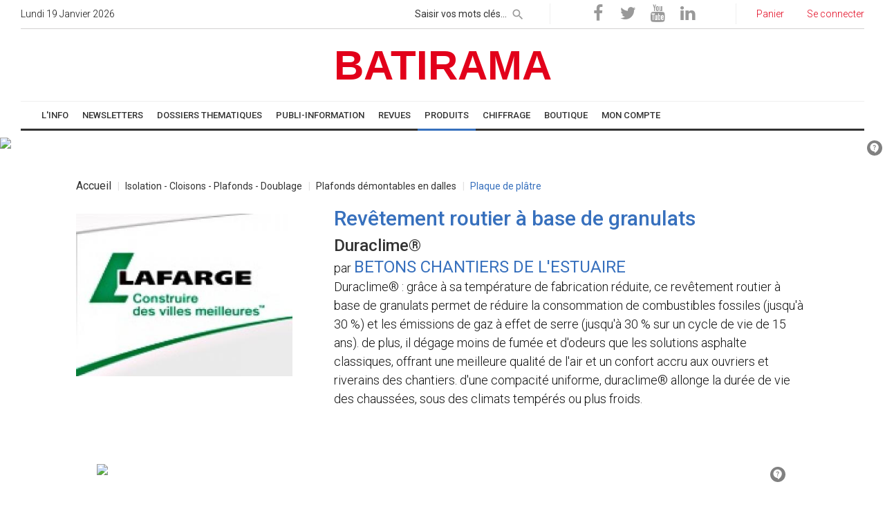

--- FILE ---
content_type: text/html; charset=UTF-8
request_url: https://www.batirama.com/produit/8856-plaque-de-platre/42370-duraclime-page-1.html
body_size: 13566
content:
<!DOCTYPE html> <html lang="fr-FR" >  <head>        <!-- Google Tag Manager -->    <script>(function(w,d,s,l,i){w[l]=w[l]||[];w[l].push({'gtm.start': new Date().getTime(),event:'gtm.js'});var f=d.getElementsByTagName(s)[0], j=d.createElement(s),dl=l!='dataLayer'?'&l='+l:'';j.async=true;j.src='https://www.googletagmanager.com/gtm.js?id='+i+dl;f.parentNode.insertBefore(j,f);})(window,document,'script','dataLayer','GTM-TR263T');</script>     <!-- End Google Tag Manager -->     <!-- Google tag (gtag.js) -->    <script async src="https://www.googletagmanager.com/gtag/js?id=G-FVX7J1F4LB"></script>    <script>    window.dataLayer = window.dataLayer || [];    function gtag(){dataLayer.push(arguments);}    gtag('js', new Date());     gtag('config', 'G-FVX7J1F4LB');    </script>      <title>Duraclime® Revêtement routier à base de granulats</title>   <meta name="format-detection" content="telephone=no">      <meta name="viewport" content="width=device-width, initial-scale=1">   <meta name="MobileOptimized" content="320"/>   <meta name="HandheldFriendly" content="True"/>      <meta http-equiv="X-UA-Compatible" content="IE=Edge">      <meta charset="utf-8">      <link rel="icon" href="https://staticb3.batirama.com/images/template/favicon.ico" type="image/x-icon">            <link rel="stylesheet" href="https://www.batirama.com/css2/style-min.css?v=3" async>         <!--[if lt IE 10]>      <div style="background: #212121; padding: 10px 0; box-shadow: 3px 3px 5px 0 rgba(0,0,0,.3); clear: both; text-align:center; position: relative; z-index:1;"><a href="http://windows.microsoft.com/en-US/internet-explorer/"><img src="images/ie8-panel/warning_bar_0000_us.jpg" border="0" height="42" width="820" alt="You are using an outdated browser. For a faster, safer browsing experience, upgrade for free today."></a></div>      <script src="js/html5shiv.min.js"></script>   <![endif]-->    <link rel="apple-touch-icon" href="https://staticb3.batirama.com/images/template/apple_favicon.png"/>        <meta name="description" content="Revêtement routier à base de granulats" />              <meta name="title" content="Duraclime® Revêtement routier à base de granulats" />   <link rel="canonical" href="https://www.batirama.com/produit/8856-plaque-de-platre/42370-duraclime-page-1.html" />         <meta http-equiv="content-language" content="fr" />         <meta property="og:locale" content="fr_FR"/>    <meta property="og:url" content="https://www.batirama.com/produit/8856-plaque-de-platre/42370-duraclime-page-1.html"/>   <meta property="og:site_name" content="Batirama.com"/>     <meta name="p:domain_verify" content="6114c9b865759ba04653e4217ae8dd54"/>     <meta name="geo.region" content="FR-34" />   <meta name="geo.placename" content="Saint-Thib&eacute;ry" />   <meta name="geo.position" content="43.389874;3.404419" />   <meta name="ICBM" content="43.389874, 3.404419" />   <meta http-equiv="Content-Type" content="text/html;charset=utf-8" />      <meta name="verify-v1" content="oVPSCxtK/O9BukweGh7K9OphYGhhclRyZbph6+Izfpc=" />                             <script src="https://www.batirama.com/js/fonctions.js?v=5" type="text/javascript" async defer></script>           <link href="https://www.batirama.com/images/produitrama/betons-chantiers-de-l-estuaire/42370-duraclime.jpg" rel="image_src"  />    <meta property="og:image" content="https://www.batirama.com/images/produitrama/betons-chantiers-de-l-estuaire/42370-duraclime.jpg" >    <meta property="og:image:width" content="1200" >    <meta property="og:image:height" content="920" >       <meta name="Googlebot-News" content="NOINDEX, FOLLOW, max-image-preview:large, max-snippet:-1, max-video-preview:-1" />        <script type="text/javascript" src="https://apis.google.com/js/platform.js?publisherid=115873570387242765981" async defer>  </script>         <script>      (function(i,s,o,g,r,a,m){i['GoogleAnalyticsObject']=r;i[r]=i[r]||function(){      (i[r].q=i[r].q||[]).push(arguments)},i[r].l=1*new Date();a=s.createElement(o),      m=s.getElementsByTagName(o)[0];a.async=1;a.src=g;m.parentNode.insertBefore(a,m)      })(window,document,'script','//www.google-analytics.com/analytics.js','ga');          ga('create', 'UA-6515609-2', 'auto');           ga('set', 'dimension1', 'produitrama');      ga('set', 'dimension2', 'afficherproduit');           ga('send', 'pageview');    </script>       <script src="https://www.batirama.com/js/batianalytics.js"></script>                 <script type="application/javascript" src="//ced.sascdn.com/tag/2975/smart.js" async></script>         <!--          <script type="text/javascript" src="//cmp.smartadserver.mgr.consensu.org/cmp.js" async="true"></script>         <script type="text/javascript" src="//cmp.smartadserver.mgr.consensu.org/stub.js"></script>                  <script type="application/javascript">         window.cmpLang = {             "en": {                 "footerTitle": "Your privacy is important to us",                 "footerLogoUrl": "",                 "footerDescription": "We and our partners use cookies to personalize your content and create more valuable experiences for you. We may collect non-sensitive information about your usage. You can consent to the use of this technology or manage your settings to fully control what information is being collected and processed. For more information on our data policies, please visit our Privacy Statement.",                 "footerManageBtnText": "Manage my choices",                 "footerAcceptAllBtnText": "Accept",                 "modalTitle": "Your privacy is important to us",                 "modalDescription": "We and our partners use cookies to personalize your content and create more valuable experiences for you. We may collect non-sensitive information about your usage. You can consent to the use of this technology or manage your settings to fully control what information is being collected and processed. For more information on our data policies, please visit our Privacy Statement.",                 "modalPurposeTitle": "You authorize",                 "modalVendorTitle": "For the following partners",                 "modalSaveBtnText": "Save",                 "modalAcceptAllBtnText": "Accept all",                 "modalRejectAllBtnText": "Reject all"             },             "fr": {                 "footerTitle": "Votre vie privée est importante pour nous",                 "footerLogoUrl": "",                 "footerDescription": "Nous et nos partenaires utilisons des cookies pour personnaliser votre contenu et créer des expériences plus précieuses pour vous. Nous pouvons collecter des informations non sensibles sur votre utilisation. Vous pouvez consentir à l'utilisation de cette technologie ou gérer vos paramètres pour contrôler entièrement les informations collectées et traitées. Pour plus d'informations sur nos politiques de données, s'il vous plaît visitez notre Déclaration de confidentialité.",                 "footerManageBtnText": "Gérer mes choix",                 "footerAcceptAllBtnText": "Accepter",                 "modalTitle": "Votre vie privée est importante pour nous",                 "modalDescription": "Nous et nos partenaires utilisons des cookies pour personnaliser votre contenu et créer des expériences plus précieuses pour vous. Nous pouvons collecter des informations non sensibles sur votre utilisation. Vous pouvez consentir à l'utilisation de cette technologie ou gérer vos paramètres pour contrôler entièrement les informations collectées et traitées. Pour plus d'informations sur nos politiques de données, s'il vous plaît visitez notre Déclaration de confidentialité.",                 "modalPurposeTitle": "Vous autorisez",                 "modalVendorTitle": "Pour les partenaires suivants",                 "modalSaveBtnText": "Sauvegarder",                 "modalAcceptAllBtnText": "Tout accepter",                 "modalRejectAllBtnText": "Tout rejeter"             }         }          </script>                 RGPD -->                     <script type="application/javascript">    var sas = sas || {};    sas.cmd = sas.cmd || [];    sas.cmd.push(function() {     sas.setup({ networkid: 2975, domain: "https://www14.smartadserver.com", async: true });    });    sas.cmd.push(function() {     sas.call("onecall", {      siteId: 205758,      pageId: 893017,      formats: [        { id: 62357 }       ,{ id: 63209 }       ,{ id: 62212 }       ,{ id: 62534 }       ,{ id: 63211 }       ,{ id: 63212 }       ,{ id: 62358 }       ,{ id: 63210 }       ,{ id: 64693 }       ,{ id: 62356 }      ],      target: ''     });    });    /*       var sas = sas || {};        sas.cmd = sas.cmd || [];        sas.cmd.push(function() {            sas.setup({ networkid: 2975, domain: "//www14.smartadserver.com", async: true });        });        sas.cmd.push(function() {            sas.call("onecall", {                siteId: 205758,                pageId: 893017,                formatId: '62357,63209,62534,63211,63212,63210,64693,64281',                target: ''            });        }); */   </script>       <link rel="manifest" href="/manifest.json" />    <script type="application/javascript">     if ("serviceWorker" in navigator) {       if (navigator.serviceWorker.controller) {         console.log("[Builder] active service worker found, no need to register");       } else {         navigator.serviceWorker           .register("/builder-sw.js", {             scope: "/"           })           .then(function (reg) {             console.log("[Builder] Service worker has been registered for scope: " + reg.scope);           });       }     }    </script>         <!-- Mechand center -->   <meta name="google-site-verification" content="7J0qOksVLIXNPeYCMdZ-2qeGq5joUg0JV4ycEDNIrKA" />    </head>    <body>   <!-- Google Tag Manager (noscript) -->   <noscript><iframe src="https://www.googletagmanager.com/ns.html?id=GTM-TR263T" height="0" width="0" style="display:none;visibility:hidden"></iframe></noscript>  <!-- End Google Tag Manager (noscript) -->   <script>  window.beOpAsyncInit = function() {   BeOpSDK.init({   account: "6324a09777025e0f9d303bdb"   });   BeOpSDK.watch();  };  </script>  <script async src="https://widget.beop.io/sdk.js"></script>       <div id="speech-assistant" style="display:none;position:fixed;float:left;border-top:1px solid rgb(205, 206, 209);background-color:white;width:100%;bottom:0px;left:0px;z-index:2000;font-size:10px;font-weight:bold;font-family:arial,verdana,helvetica,sans-serif;">     <table style="width:100%;">      <tr>       <td style="width:10%;text-align:left;">        <form action="/tools/speechtotext/type/analyze" method="get">            <span>Commande vocale : </span><input id="input-speech" style="width:12px;" x-webkit-speech="x-webkit-speech" onwebkitspeechchange="this.form.submit();" type="text" size="0" name="texte" value="" />        </form>       </td>       <td style="width:25%;text-align:left;">        Dernière recherche :       </td>       <td style="width:65%;text-align:left;">        Dernièr résultat :       </td>      </tr>     </table>    </div>    <script type="text/javascript">     if(document.getElementById("input-speech").webkitSpeech != undefined)     {      document.getElementById('speech-assistant').style.display="block";     }    </script>            <!-- Page-->     <div class="page text-left">       <!-- Page Header-->       <header class="page-head">         <!-- RD Navbar-->         <div class="rd-navbar-wrap">           <nav data-lg-device-layout="rd-navbar-static" data-md-device-layout="rd-navbar-fullwidth" data-layout="rd-navbar-fixed" data-sm-layout="rd-navbar-fullwidth" data-lg-layout="rd-navbar-static" class="rd-navbar rd-navbar-default" data-stick-up-offset="156" data-md-layout="rd-navbar-fullwidth">             <div class="rd-navbar-inner">               <!-- RD Navbar Top part-->               <div class="rd-navbar-top-part text-sm-left small">                 <!-- RD Calendar--><span class="date veil reveal-sm-block rd-calendar"><span class="rdc-today_day"></span> <span class="rdc-today_date"></span> <span class="rdc-today_month"></span> <span class="rdc-today_fullyear"></span></span>                                 <div class="rd-navbar-top-part-right">                   <!-- RD Navbar Search-->                   <div data-rd-navbar-toggle=".rd-navbar-search-wrap" class="rd-navbar-search-toggle"></div>                   <div class="rd-navbar-search-wrap">                     <div class="rd-navbar-search">                       <form action="/moteur/moteur" method="GET" class="rd-navbar-search-form">                         <label class="rd-navbar-search-form-input" style="margin:0px;">                           <input style="height:30px;padding:2px 30px 2px 0px;" type="text" name="requete" placeholder="Saisir vos mots clés..." autocomplete="off">                         </label>                         <button type="submit" class="rd-navbar-search-form-submit" name="rechercher" id="rechercher" style="top:-3px;height:30px;" aria-label="rechercher"></button>       <input type="hidden" name="order" value="date" />                       </form><span class="rd-navbar-live-search-results"></span>                     </div>                   </div>                   <div class="divider-vertical divider-xs"></div>      <div>      <ul class="list-inline-0">        <li><a onclick="captureReseauxSociauxLink('https://www.facebook.com/batirama'); return false;" title="Batirama sur Facebook" rel="noopener noreferrer" target="_blank" href="https://www.facebook.com/batirama" class="icon icon-circle fa-facebook icon-default"></a></li>                             <li><a onclick="captureReseauxSociauxLink('https://twitter.com/batirama'); return false;" title="Batirama sur Twitter" rel="noopener noreferrer" target="_blank" href="https://twitter.com/batirama" class="icon icon-circle fa-twitter icon-default"></a></li>                             <li><a onclick="captureReseauxSociauxLink('https://www.youtube.com/user/BatiramaTV'); return false;" title="Batirama sur Youtube" rel="noopener noreferrer" target="_blank" href="https://www.youtube.com/user/BatiramaTV" class="icon icon-circle fa-youtube icon-default"></a></li>                             <li><a onclick="captureReseauxSociauxLink('https://www.linkedin.com/in/batirama-567020143'); return false;" title="Batirama sur Linkedin" rel="noopener noreferrer" target="_blank" href="https://www.linkedin.com/in/batirama-567020143" class="icon icon-circle fa-linkedin icon-default"></a></li>       </ul>     </div>     <div class="divider-vertical divider-xs"></div>                   <div class="element-groups-xl-custom user-forms">       <a title="Voir mon panier" href="/boutique/voir-mon-panier.html"><span class="icon icon-sm fa-shopping-cart text-white veil-sm"></span><span class="veil reveal-sm-inline-block">Panier</span></a>            <a title="Seconnecter" href="/identification/se-connecter.html"><span class="icon icon-sm fa-unlock-alt text-white veil-sm"></span><span class="veil reveal-sm-inline-block">Se connecter</span></a>                                 </div>                 </div>               </div>                <!-- RD Navbar Panel-->               <div class="rd-navbar-panel">                 <!-- RD Navbar Toggle -->                 <button data-rd-navbar-toggle=".rd-navbar-nav-wrap" aria-label="toggle" class="rd-navbar-toggle"><span></span></button>                       <!-- RD Navbar Brand-->                 <div class="rd-navbar-brand ">                  <div class="cell-lg-12">                   <div class="range">                           <div class="cell-lg-12 cell-md-12 text-center" style="margin-left: auto;margin-right: auto;">         <a class="brand-name article-link" href="/" style="font-size:60px;margin-left: auto; margin-right: auto;">          <span style="width:100%">BATIRAMA</span>                   </a>         </div>       </div>      </div>     </div>      </div>                     <!-- RD Navbar Wrap-->               <div class="rd-navbar-nav-wrap">                 <div class="rd-navbar-social-list">            </div>     <!-- RD Navbar Nav-->        <ul class="rd-navbar-nav">             <li class="btn-menu-info"><a itemprop="url" target="_self" href="/"><span itemprop="name">   L'INFO   </span></a>                           <ul class="rd-navbar-dropdown">                    <li class="btn-menu-info"><a itemprop="url" target="_self" href="/"><span itemprop="name">Accueil</span></a></li>                     <li class="btn-menu-info"><a itemprop="url" target="_self" href="/rubrique-article/l-info/2-actualites-page-1.html"><span itemprop="name">Actualités</span></a></li>                     <li class="btn-menu-info"><a itemprop="url" target="_self" href="/liste-dossier-d-article/accueil-page-1.html"><span itemprop="name">Dossiers</span></a></li>                     <li class="btn-menu-info"><a itemprop="url" target="_self" href="/rubrique-article/l-info/3-normes-page-1.html"><span itemprop="name">DTU / Réglementation</span></a></li>                     <li class="btn-menu-info"><a itemprop="url" target="_self" href="/rubrique-article/l-info/4-technique-page-1.html"><span itemprop="name">Technique</span></a></li>                     <li class="btn-menu-info"><a itemprop="url" target="_self" href="/rubrique-article/l-info/5-materiels-et-materiaux-page-1.html"><span itemprop="name">Matériels</span></a></li>                     <li class="btn-menu-info"><a itemprop="url" target="_self" href="/rubrique-article/l-info/6-gestion-indicateurs-page-1.html"><span itemprop="name">Gestion</span></a></li>                     <li class="btn-menu-info"><a itemprop="url" target="_self" href="/rubrique-article/l-info/7-portraits-temoignages-page-1.html"><span itemprop="name">Portraits</span></a></li>                     <li class="btn-menu-info"><a itemprop="url" target="_self" href="/indices-index-batiment/accueil.html"><span itemprop="name">Indices / Index</span></a></li>                     <li class="btn-menu-info"><a itemprop="url" target="_self" href="/rubrique-article/l-info/203-formulaires-page-1.html"><span itemprop="name">Formulaires</span></a></li>                     <li class="btn-menu-info"><a itemprop="url" target="_self" href="/article/16402-jeux-concours-artidevis.html"><span itemprop="name">Jeux concours</span></a></li>                    </ul>                            </li>               <li class="btn-menu-info"><a itemprop="url" target="_self" href="/newsletter/liste-des-newsletter.html"><span itemprop="name">NEWSLETTERS</span></a>                           <ul class="rd-navbar-dropdown">                    <li class="btn-menu-info"><a itemprop="url" target="_self" href="/newsletter/liste-des-newsletter.html"><span itemprop="name">Actualité</span></a></li>                     <li class="btn-menu-info"><a itemprop="url" target="_self" href="/emailing/affichernewsletterproduitpublic"><span itemprop="name">Thématique</span></a></li>                    </ul>                            </li>               <li class="btn-menu-info"><a itemprop="url" target="_self" href="/dossier-d-article/283-dossiers-thematiques-page-1.html"><span itemprop="name">DOSSIERS THEMATIQUES</span></a>                                    </li>               <li class="btn-menu-info"><a itemprop="url" target="_self" href="/rubrique-article/192-publi-information-page-1.html"><span itemprop="name">PUBLI-INFORMATION</span></a>                                    </li>               <li class="btn-menu-contact"><a itemprop="url" target="_self" href="/rubrique-article/l-info/338-revues-page-1.html"><span itemprop="name">REVUES</span></a>                                    </li>               <li class="active btn-menu-produit"><a itemprop="url" target="_self" href="/rubrique-produit/0-principale-page-1.html"><span itemprop="name">PRODUITS</span></a>                           <ul class="rd-navbar-dropdown">                    <li class="btn-menu-produit"><a itemprop="url" target="_self" href="/produitrama/afficherindexfabricant"><span itemprop="name">Recherche Fabricant</span></a></li>                     <li class="btn-menu-produit"><a itemprop="url" target="_self" href="/rubrique-produit/0-principale-page-1.html"><span itemprop="name">Recherche par rubrique</span></a></li>                    </ul>                            </li>               <li class="btn-menu-chiffrage"><a itemprop="url" target="_blank" href="/api/frameartiprix/client/bordereau-artiprix-online/menuoptions/rubriques"><span itemprop="name">CHIFFRAGE</span></a>                                    </li>               <li class="btn-menu-boutique"><a itemprop="url" target="_self" href="/boutique/accueil.html"><span itemprop="name">BOUTIQUE</span></a>                           <ul class="rd-navbar-dropdown">                    <li class="btn-menu-boutique"><a itemprop="url" target="_self" href="/boutique/accueil.html"><span itemprop="name">Accueil</span></a></li>                     <li class="btn-menu-boutique"><a itemprop="url" target="_self" href="/artiprix/bordereauxv2"><span itemprop="name">Bordereaux de prix ARTIPRIX</span></a></li>                     <li class="btn-menu-boutique"><a itemprop="url" target="_self" href="/boutique-rubrique/19-librairie-page-1.html"><span itemprop="name">Librairie</span></a></li>                     <li class="btn-menu-boutique"><a itemprop="url" target="_self" href="/banniere/rediriger-banniere-2393-banniere-zoombat-300x300.html"><span itemprop="name">Logiciel Devis Factures en ligne ZOOMBAT</span></a></li>                     <li class="btn-menu-boutique"><a itemprop="url" target="_self" href="/banniere/rediriger-banniere-2394-banniere-zoombat-projet-300x300.html"><span itemprop="name">Outil de chiffrage rapide ZOOMBAT Projets</span></a></li>                     <li class="btn-menu-boutique"><a itemprop="url" target="_self" href="/artidevis.html"><span itemprop="name">Logiciel Devis Factures ARTIDEVIS</span></a></li>                    </ul>                            </li>               <li class="btn-menu-compte"><a itemprop="url" target="_self" href="/moncompte/moncompte"><span itemprop="name">MON COMPTE</span></a>                           <ul class="rd-navbar-dropdown">                    <li class="btn-menu-compte"><a itemprop="url" target="_self" href="/utilisateur/inscriptionartisan"><span itemprop="name">Compte artisan</span></a></li>                     <li class="btn-menu-compte"><a itemprop="url" target="_self" href="/utilisateur/inscriptionindustriel"><span itemprop="name">Compte industriel</span></a></li>                     <li class="btn-menu-compte"><a itemprop="url" target="_self" href="/utilisateur/inscriptionprescripteur"><span itemprop="name">Compte prescripteur / autres</span></a></li>                     <li class="btn-menu-compte"><a itemprop="url" target="_self" href="/utilisateur/demandeannonceur"><span itemprop="name">Devenez annonceur</span></a></li>                     <li class="btn-menu-compte"><a itemprop="url" target="_self" href="/newsletter/abonnement.html"><span itemprop="name">Inscription Newsletter</span></a></li>                     <li class="btn-menu-compte"><a itemprop="url" target="_self" href="/identification/se-connecter.html"><span itemprop="name">Se connecter</span></a></li>                    </ul>                            </li>           </ul>                 </div>             </div>           </nav>         </div>       </header>    <div class="cell-lg-12 cell-md-12" style="padding:10px 0px 0px 0px;">    <div  onclick="ga('send','event','banniere-clic','PLS-SMART-HOMEPAGE-1000x90-ATF-62357','733 -> PLS-SMART-HOMEPAGE-1000x90-ATF-62357');"><div id="sas_62357"></div><script type="application/javascript">sas.cmd.push(function(){sas.render("62357");});</script></div>        <script type="text/javascript">     ga('send','event','banniere-affichage','PLS-SMART-HOMEPAGE-1000x90-ATF-62357','733 -> PLS-SMART-HOMEPAGE-1000x90-ATF-62357');      </script>           </div>            <div itemscope itemtype="http://schema.org/Product">  <style type="text/css">    .blink_me     {   -webkit-animation-name: blinker;      -webkit-animation-duration: 1s;      -webkit-animation-timing-function: linear;      -webkit-animation-iteration-count: infinite;            -moz-animation-name: blinker;      -moz-animation-duration: 1s;      -moz-animation-timing-function: linear;      -moz-animation-iteration-count: infinite;            animation-name: blinker;      animation-duration: 1s;      animation-timing-function: linear;      animation-iteration-count: infinite;         }         </style>  <div class="range text-left text-left range-lg-reverse" style="background-color:#ffffff;padding:20px 80px">   <div class="cell-lg-12">    <div class="shell" >      <div>     <div class="reveal-sm-flex range-xs-middle">      <ol class="breadcrumb breadcrumb_product">          <li>        <a style="font-size: 16px" href="/rubrique-produit/0-principale-page-1.html">Accueil</a>       </li>           <li>        <a  href="/rubrique-produit/8838-isolation-cloisons-plafonds-doublage-page-1.html">Isolation - Cloisons - Plafonds - Doublage</a>       </li>           <li>        <a  href="/rubrique-produit/8855-plafonds-demontables-en-dalles-page-1.html">Plafonds démontables en dalles</a>       </li>           <li>        <a class="active" href="/rubrique-produit/8856-plaque-de-platre-page-1.html">Plaque de plâtre</a>       </li>          </ol>     </div>    </div>           <div >                <div>       <!-- Post-->       <div class="offset-top-12 range range-sm-center range-lg-left post post-variant-3">               <div class="cell-sm-10 cell-md-4">         <div class="post-inner text-center">          <img style="margin-top:12px;" itemprop="image" src="https://staticb3.batirama.com/scaled/400/300/1/2013/11/21/133134/images/produitrama/betons-chantiers-de-l-estuaire/42370-duraclime.jpg" width="400" height="300" alt="Duraclime®" class="img-responsive post-image reveal-inline-block">                  </div>        </div>        <div class="cell-sm-10 cell-md-8 offset-top-36 offset-md-top-0">         <div class="h1 text-gray-base" >         <h1 class="product-color" itemprop="model">Revêtement routier à base de granulats</h1>          <span style="font-size:24px;" >Duraclime®</span>          <meta itemprop="url" content="/produit/8856-plaque-de-platre/42370-duraclime-page-1.html">         </div>         <div class="product-link">          par <a class="h2" href="/produit/1764-betons-chantiers-de-l-estuaire.html">BETONS CHANTIERS DE L'ESTUAIRE</a>         </div>               <p itemprop="description">Duraclime® : grâce à sa température de fabrication réduite, ce revêtement routier à base de granulats permet de réduire la consommation de combustibles fossiles (jusqu'à 30 %) et les émissions de gaz à effet de serre (jusqu'à 30 % sur un cycle de vie de 15 ans).  de plus, il dégage moins de fumée et d'odeurs que les solutions asphalte classiques, offrant une meilleure qualité de l'air et un confort accru aux ouvriers et riverains des chantiers. d'une compacité uniforme, duraclime® allonge la durée de vie des chaussées, sous des climats tempérés ou plus froids.</p>        </div>              </div>      </div>     </div>           </div>   </div>  </div>       <div class="bg-gray-light  cell-lg-12 text-center" >   <div  onclick="ga('send','event','banniere-clic','PLS-SMART-HOMEPAGE-728x90-MTF-63210','732 -> PLS-SMART-HOMEPAGE-728x90-MTF-63210');"><div id="sas_63210"></div><script type="application/javascript">sas.cmd.push(function() {sas.render("63210");});</script></div>        <script type="text/javascript">     ga('send','event','banniere-affichage','PLS-SMART-HOMEPAGE-728x90-MTF-63210','732 -> PLS-SMART-HOMEPAGE-728x90-MTF-63210');      </script>      </div>                <br />      <div class="bg-gray-light  cell-lg-12 text-center" >   <div  onclick="ga('send','event','banniere-clic','PLS-SMART-HOMEPAGE-728x90-MTF-63210_2','738 -> PLS-SMART-HOMEPAGE-728x90-MTF-63210_2');"><div id="sas_63210_2"></div><script type="application/javascript">sas.cmd.push(function() {sas.render("63210_2");});</script></div>        <script type="text/javascript">     ga('send','event','banniere-affichage','PLS-SMART-HOMEPAGE-728x90-MTF-63210_2','738 -> PLS-SMART-HOMEPAGE-728x90-MTF-63210_2');      </script>      </div>         <div id="produits" class="range text-left text-left range-lg-reverse text-left" style="background-color:#ffffff;padding:20px 80px;">    <div class="cell-lg-12">    <div class="shell">     <div class="heading-divider" id="fabricant">     <h2 class="heading-italic text-light">BETONS CHANTIERS DE L'ESTUAIRE : 4 produit(s)</h2>    </div>              <div class="range">         <script type="text/javascript">    ba('2','2','42193');    </script>          <div class="cell-lg-3 cell-md-3 product-cadre">        <div class="post post-variant-2">         <div class="unit unit-xl-horizontal unit-lg-vertical unit-md-vertical unit-sm-horizontal text-sm-left">          <div class="unit-left text-center">           <a target="_self" onclick="" href="/produit/8929-ciment/42193-hydromedia-page-1.html"><img class="product-image" style="margin-bottom:5px;" alt ="Hydromedia™" src="https://staticb3.batirama.com/scaled/180/130/1/2015/04/26/234228/images/produitrama/betons-chantiers-de-l-estuaire/42193.jpg" width="180" height="130" /></a>          </div>          <div class="unit-body product-link  text-center" style="height:113px;overflow:hidden;">           <a  target="_self" onclick="" href="/produit/8929-ciment/42193-hydromedia-page-1.html" ><h3 style="font-size: 18px;">Hydromedia™</h3></a>                     <div class="neutre-link  text-center">           <a target="_self" onclick="" href="/produit/8929-ciment/42193-hydromedia-page-1.html"><b>Hydromedia™, le nouveau béton drainant lafarge</b></a><br />                     </div>          </div>         </div>        </div>        <div class="text-center">                 </div>       </div>             <script type="text/javascript">    ba('2','2','42368');    </script>          <div class="cell-lg-3 cell-md-3 product-cadre">        <div class="post post-variant-2">         <div class="unit unit-xl-horizontal unit-lg-vertical unit-md-vertical unit-sm-horizontal text-sm-left">          <div class="unit-left text-center">           <a target="_self" onclick="" href="/produit/9037-produits-de-ragreage/42368-duracycle-page-1.html"><img class="product-image" style="margin-bottom:5px;" alt ="Duracycle®" src="https://staticb3.batirama.com/scaled/180/130/1/2013/11/21/133331/images/produitrama/betons-chantiers-de-l-estuaire/42368-duracycle.jpg" width="180" height="130" /></a>          </div>          <div class="unit-body product-link  text-center" style="height:113px;overflow:hidden;">           <a  target="_self" onclick="" href="/produit/9037-produits-de-ragreage/42368-duracycle-page-1.html" ><h3 style="font-size: 18px;">Duracycle®</h3></a>                     <div class="neutre-link  text-center">           <a target="_self" onclick="" href="/produit/9037-produits-de-ragreage/42368-duracycle-page-1.html"><b>Revêtements routiers</b></a><br />                     </div>          </div>         </div>        </div>        <div class="text-center">                 </div>       </div>             <script type="text/javascript">    ba('2','2','42370');    </script>          <div class="cell-lg-3 cell-md-3 product-cadre">        <div class="post post-variant-2">         <div class="unit unit-xl-horizontal unit-lg-vertical unit-md-vertical unit-sm-horizontal text-sm-left">          <div class="unit-left text-center">           <a target="_self" onclick="" href="/produit/8856-plaque-de-platre/42370-duraclime-page-1.html"><img class="product-image" style="margin-bottom:5px;" alt ="Duraclime®" src="https://staticb3.batirama.com/scaled/180/130/1/2013/11/21/133134/images/produitrama/betons-chantiers-de-l-estuaire/42370-duraclime.jpg" width="180" height="130" /></a>          </div>          <div class="unit-body product-link  text-center" style="height:113px;overflow:hidden;">           <a  target="_self" onclick="" href="/produit/8856-plaque-de-platre/42370-duraclime-page-1.html" ><h3 style="font-size: 18px;">Duraclime®</h3></a>                     <div class="neutre-link  text-center">           <a target="_self" onclick="" href="/produit/8856-plaque-de-platre/42370-duraclime-page-1.html"><b>Revêtement routier à base de granulats</b></a><br />                     </div>          </div>         </div>        </div>        <div class="text-center">                 </div>       </div>             <script type="text/javascript">    ba('2','2','42372');    </script>          <div class="cell-lg-3 cell-md-3 product-cadre">        <div class="post post-variant-2">         <div class="unit unit-xl-horizontal unit-lg-vertical unit-md-vertical unit-sm-horizontal text-sm-left">          <div class="unit-left text-center">           <a target="_self" onclick="" href="/produit/4464-en-plaques-de-platre/42372-ciment-page-1.html"><img class="product-image" style="margin-bottom:5px;" alt ="Ciment" src="https://staticb3.batirama.com/scaled/180/130/1/2015/04/26/225203/images/produitrama/betons-chantiers-de-l-estuaire/42372.jpg" width="180" height="130" /></a>          </div>          <div class="unit-body product-link  text-center" style="height:113px;overflow:hidden;">           <a  target="_self" onclick="" href="/produit/4464-en-plaques-de-platre/42372-ciment-page-1.html" ><h3 style="font-size: 18px;">Ciment</h3></a>                     <div class="neutre-link  text-center">           <a target="_self" onclick="" href="/produit/4464-en-plaques-de-platre/42372-ciment-page-1.html"><b>Ciments à empreinte</b></a><br />                     </div>          </div>         </div>        </div>        <div class="text-center">                 </div>       </div>          </div>      <div class="cell-lg-12 offset-top-12">       <hr style="border: 0.5px #999 solid;"/>      </div>         </div>    </div>    </div>       <script type="text/javascript">    ba('1','2','42370');    </script>    </div>    </div>         </div>    </div>   </section>       <footer class="page-footer">    <div class="shell offset-top-60">     <hr class="divider divider-lg offset-5">     <div style="width:100%;text-align:center;">     <div  onclick="ga('send','event','banniere-clic','PLS-SMART-HOMEPAGE-1000x90-MTF-63209','734 -> PLS-SMART-HOMEPAGE-1000x90-MTF-63209');"><div id="sas_63209"></div><script type="application/javascript">sas.cmd.push(function() {sas.render("63209");});</script></div>        <script type="text/javascript">     ga('send','event','banniere-affichage','PLS-SMART-HOMEPAGE-1000x90-MTF-63209','734 -> PLS-SMART-HOMEPAGE-1000x90-MTF-63209');      </script>          </div>     <hr class="divider divider-lg offset-5">     <div class="text-left offset-top-45 offset-lg-top-0">      <b>NOS TOPS : </b><a href="/article/1964-la-liste-des-dtu-documents-techniques-unifies-a-jour.html">liste des DTU à jour</a> |        <a href="/indices-index-batiment/accueil.html">Indices / Index</a> |        <a href="/chiffrage/accueil.html">Bordereaux ARTIPRIX Online</a> |        <a href="/artiprix/bordereaux.html">Bordereaux ARTIPRIX Papier</a> |        <a href="/artidevis.html">Logiciel Devis / Facture ARTIDEVIS</a>       <br /><b>DOSSIERS : </b><a href="/dossier-d-article/33-efficacite-energetique-page-1.html">Efficacité énergétique</a> | <a href="/dossier-d-article/167-catastrophes-naturelles-page-1.html">Catastrophes naturelles</a> | <a href="/dossier-d-article/59-electricite-page-1.html">Electricité</a> | <a href="/dossier-d-article/190-ventilation-page-1.html">Ventilation</a> | <a href="/dossier-d-article/188-penibilite-page-1.html">Pénibilité</a> | <a href="/dossier-d-article/147-travaux-publics-page-1.html">Travaux publics</a> | <a href="/dossier-d-article/61-equipements-sanitaires-page-1.html">Equipements sanitaires</a> | <a href="/dossier-d-article/372-polystyrene-page-1.html">Polystyrène</a> | <a href="/dossier-d-article/52-reglementation-page-1.html">Règlementation</a> | <a href="/dossier-d-article/177-bois-energie-page-1.html">Bois énergie</a> | <a href="/dossier-d-article/26-materiaux-biosources-page-1.html">Matériaux biosourcés</a> | <a href="/dossier-d-article/15-bureaux-commerces-page-1.html">Bureaux-Commerces</a> | <a href="/dossier-d-article/258-etancheite-page-1.html">Etanchéité </a> | <a href="/dossier-d-article/112-photovoltaique-page-1.html">Photovoltaïque</a> | <a href="/dossier-d-article/30-batiment-et-sante-page-1.html">Bâtiment et santé</a> | <a href="/dossier-d-article/151-maison-individuelle-page-1.html">Maison individuelle</a> | <a href="/dossier-d-article/12-materiaux-architecture-page-1.html">Matériaux/Architecture</a> | <a href="/dossier-d-article/247-construction-bas-carbone-page-1.html">Construction bas carbone</a> | <a href="/dossier-d-article/193-outils-numeriques-page-1.html">Outils numériques</a> | <a href="/dossier-d-article/180-certificat-d-economie-d-energie-page-1.html">Certificat d'économie d'énergie</a> | <a href="/dossier-d-article/75-patrimoine-page-1.html">Patrimoine</a> | <a href="/dossier-d-article/86-conges-payes-page-1.html">Congés payés</a> | <a href="/dossier-d-article/199-normes-page-1.html">Normes</a> | <a href="/dossier-d-article/365-tout-sur-le-forum-bois-construction-page-1.html">Tout sur le Forum Bois Construction</a> | <a href="/dossier-d-article/20-beton-page-1.html">Béton</a> | <a href="/dossier-d-article/31-conjoncture-btp-page-1.html">Conjoncture BTP</a> | <a href="/dossier-d-article/83-salons-manifestations-page-1.html">Salons, manifestations</a> | <a href="/dossier-d-article/32-energies-renouvelables-page-1.html">Energies renouvelables</a> | <a href="/article/afficherfullindex">dossiers thématiques</a><br /><b>BOUTIQUE : </b><a href="/boutique-rubrique/19-librairie-page-1.html">Librairie</a> | <a href="/boutique-rubrique/43-solutions-de-chiffrage-page-1.html">Solutions de chiffrage</a> | <br /><b>MON COMPTE : </b><a href="/utilisateur/inscriptionartisan">Compte artisan</a> | <a href="/utilisateur/inscriptionindustriel">Compte industriel</a> | <a href="/utilisateur/inscriptionprescripteur">Compte prescripteur / autres</a> | <a href="/utilisateur/demandeannonceur">Devenez annonceur</a> | <a href="/newsletter/abonnement.html">Inscription Newsletter</a> | <a href="/identification/se-connecter.html">Se connecter</a> | <br /><b>CONTACTS : </b>       <a href="/rubrique-page/pages/120-contacts.html">Contacts</a>    </div>     <hr class="divider divider-lg offset-5">     <div class="range text-left offset-top-36">      <div class="cell-md-3 cell-md-push-1 text-center text-md-right">       <ul class="list-inline-0">        <li><a onclick="captureReseauxSociauxLink('https://www.facebook.com/batirama'); return false;" title="Batirama sur Facebook" target="_blank" href="https://www.facebook.com/batirama" class="icon icon-circle fa-facebook icon-default"></a></li>                             <li><a onclick="captureReseauxSociauxLink('https://twitter.com/batirama'); return false;" title="Batirama sur Twitter" target="_blank" href="https://twitter.com/batirama" class="icon icon-circle fa-twitter icon-default"></a></li>                             <li><a onclick="captureReseauxSociauxLink('https://www.youtube.com/user/BatiramaTV'); return false;" title="Batirama sur Youtube" target="_blank" href="https://www.youtube.com/user/BatiramaTV" class="icon icon-circle fa-youtube icon-default"></a></li>                             <li><a onclick="captureReseauxSociauxLink('https://www.linkedin.com/in/batirama-567020143'); return false;" title="Batirama sur Linkedin" target="_blank" href="https://www.linkedin.com/in/batirama-567020143" class="icon icon-circle fa-linkedin icon-default"></a></li>       </ul>       <div style="position:relative; width:234px; height:60px; margin:auto;">         <a rel="noopener noreferrer nofollow" target="_blank" href="https://get.teamviewer.com/gt9tpg7" style="text-decoration:none;">           <img src="https://staticb3.batirama.com/images/template/teamviewer.png" alt="TeamViewer pour votre  Télé-assistance !" title="TeamViewer pour votre  Télé-assistance !" border="0" width="234" height="60" />           <span style="position:absolute; top:23px; left:60px; display:block; cursor:pointer; color:White; font-family:Arial; font-size:12px; line-height:1.2em; font-weight:bold; text-align:center; width:169px;">             TeamViewer pour votre <br />Télé-assistance !           </span>         </a>       </div>      </div>      <div class="cell-md-9 text-center text-md-left offset-top-25 offset-md-top-0">       <div class="brand reveal-md-inline-block">        <a class="brand-name article-link" href="/">         <span>BATIRAMA</span>         </a>       </div>       <p style="" class="">© 2011 <a title="Le site des professionnels du bâtiment" href="/">Batirama.com</a> | réalisé par <a title="Le site des professionnels du bâtiment" href="/">BIP Information Professionnelle</a> | <a href="/rubrique-page/pages/122-mentions-legales.html">Mentions Légales</a> | <a target="_blank" rel="noopener noreferrer nofollow" href="http://www.artidevis.com">ARTIDEVIS</a> | <a target="_blank" rel="noopener noreferrer nofollow" href="http://www.artiprix.com">ARTIPRIX</a> | <a href="https://www.batirama.com/messaging/status">Notifications </a> |         <a href="https://www.batirama.com/rubrique-page/pages/193-conditions-generales-de-vente.html" >Conditions de livraison</a> | <a href="https://www.batirama.com/article/77042-conditions-de-retour.html" >Conditions de  retour</a><!--  | <a href="">Chartes</a> -->&nbsp;&nbsp;&nbsp;</a><br /><a target="_blank" href="https://www.batirama.com/article-preview/26073-mise-a-jour-artidevis-v9.html">MAJ ARTIDEVIS V9</a> </p>      </div>     </div>    </div>     <style>         .qc-cmp-button.qc-cmp-secondary-button {           border-color: #eee !important;           background-color: #eee !important;         }     </style>      <!-- Quantcast Tag -->        </footer>  </div>  <div id="interstitiel_src"></div>      <script>    var src= null;       var loaded = false;   window.onscroll = function () {    if(!loaded)    {     loaded = true;         LoadInterstitiel(1000,450,src);               var s1 = document.createElement("script");     s1.type = "text/javascript";     s1.src = "//pagead2.googlesyndication.com/pagead/js/adsbygoogle.js";     document.head.appendChild(s1);     (adsbygoogle = window.adsbygoogle || []).push({      google_ad_client: "ca-pub-6418969344943305",      enable_page_level_ads: true     });    }   }   </script>       <!-- Java script3-->   <link rel="stylesheet" type="text/css" href="//fonts.googleapis.com/css?family=Roboto:400,500,300,300italic,500&display=swap" async>  <!-- Stylesheets-->        <script src="https://www.batirama.com/js/core.min.minify.js?v=1"></script>       <script src="https://www.batirama.com/js/script.js"  async defer></script>        <link rel="stylesheet" href="https://www.batirama.com/css2/style.css?v=4" defer async>  </body> </html> 

--- FILE ---
content_type: application/javascript; charset=UTF-8
request_url: https://www14.smartadserver.com/h/nshow?siteid=205758&pgid=893017&fmtid=62357&tag=sas_62357&tmstp=7030368064&visit=S&acd=1768817984007&opid=0cb777f8-390b-4a06-8a7f-4e5210157ba5&opdt=1768817984008&ckid=5389299928471284612&cappid=5389299928471284612&async=1&systgt=%24qc%3D4787745%3B%24ql%3DHigh%3B%24qpc%3D43201%3B%24qpc%3D43*%3B%24qpc%3D432*%3B%24qpc%3D4320*%3B%24qpc%3D43201*%3B%24qt%3D152_2192_12416t%3B%24dma%3D535%3B%24qo%3D6%3B%24b%3D16999%3B%24o%3D12100%3B%24sw%3D1280%3B%24sh%3D600&tgt=%24dt%3D1t%3B%24dma%3D535&pgDomain=https%3A%2F%2Fwww.batirama.com%2Fproduit%2F8856-plaque-de-platre%2F42370-duraclime-page-1.html&noadcbk=sas.noad&dmodel=unknown&dmake=Apple&reqid=502329e6-1830-4a5d-9808-0bf1b001d7a4&reqdt=1768817984013&oppid=0cb777f8-390b-4a06-8a7f-4e5210157ba5&hmfp=0&insid=10637227%2C13071868
body_size: 2920
content:
/*_hs_*/;var sas = sas || {};
if(sas && sas.events && sas.events.fire && typeof sas.events.fire === "function" )
        sas.events.fire("ad", { tagId: "sas_62357", formatId: 62357 }, "sas_62357");;/*_hs_*/(()=>{"use strict";var t={4888:(t,e)=>{Object.defineProperty(e,"__esModule",{value:!0}),e.LoadManager=void 0;class s{constructor(){this.scripts=new Map,this.callbacks=[]}static getUrls(t){const e=window.sas,s="string"==typeof t?[t]:t,a=e.utils.cdns[location.protocol]||e.utils.cdns["https:"]||"https://ced-ns.sascdn.com";return s.map(t=>a.replace(/\/+$/,"")+"/"+t.replace(/^\/+/,""))}static loadLink(t){const e=document.createElement("link");e.rel="stylesheet",e.href=t,document.head.appendChild(e)}static loadLinkCdn(t){s.getUrls(t).forEach(s.loadLink)}loadScriptCdn(t,e){const a=s.getUrls(t);for(const t of a){let e=this.scripts.get(t);e||(e={url:t,loaded:!1},this.scripts.set(t,e),this.loadScript(e))}(null==e?void 0:e.onLoad)&&(this.callbacks.push({called:!1,dependencies:a,function:e.onLoad}),this.executeCallbacks())}onScriptLoad(t){t.loaded=!0,this.executeCallbacks()}loadScript(t){const e=document.currentScript,s=document.createElement("script");s.onload=()=>this.onScriptLoad(t),s.src=t.url,e?(e.insertAdjacentElement("afterend",s),window.sas.currentScript=e):document.head.appendChild(s)}executeCallbacks(){this.callbacks.forEach(t=>{!t.called&&t.dependencies.every(t=>{var e;return null===(e=this.scripts.get(t))||void 0===e?void 0:e.loaded})&&(t.called=!0,t.function())}),this.callbacks=this.callbacks.filter(t=>!t.called)}}e.LoadManager=s}},e={};function s(a){var c=e[a];if(void 0!==c)return c.exports;var l=e[a]={exports:{}};return t[a](l,l.exports,s),l.exports}(()=>{const t=s(4888);window.sas=window.sas||{};const e=window.sas;e.utils=e.utils||{},e.utils.cdns=e.utils.cdns||{},e.utils._callbacks=e.utils._callbacks||{},e.events=e.events||{};const a=e.utils.loadManager||new t.LoadManager;e.utils.loadManager=a,e.utils.loadScriptCdn=a.loadScriptCdn.bind(a),e.utils.loadLinkCdn=t.LoadManager.loadLinkCdn})()})();

(function(sas) {
	var config = {
		insertionId: Number(13071868),
		pageId: '893017',
		pgDomain: 'https%3a%2f%2fwww.batirama.com',
		sessionId: new Date().getTime(),
		baseActionUrl: 'https://use2.smartadserver.com/track/action?siteid=205758&fmtid=62357&pid=893017&iid=13071868&sid=7030368064&scriptid=99340&opid=0cb777f8-390b-4a06-8a7f-4e5210157ba5&opdt=1768817984013&bldv=15182&srcfn=diff&reqid=502329e6-1830-4a5d-9808-0bf1b001d7a4&reqdt=1768817984013&oppid=0cb777f8-390b-4a06-8a7f-4e5210157ba5&gdpr=0',
		formatId: Number(62357),
		tagId: 'sas_62357',
		oba: Number(0),
		isAsync: window.sas_ajax || true,
		customScript: String(''),
		filePath: (document.location.protocol == 'https:' ? 'https://ced-ns.sascdn.com' : 'http://ced-ns.sascdn.com') + '/diff/templates/',
		creativeFeedback: Boolean(1),
		dsa: String(''),
		creative: {
			id: Number(41527860),
			url: 'https://creatives.sascdn.com/diff/2975/advertiser/374852/dec-schneider-odace-1500x180_8a6f02d2-ca00-43f2-9e7d-f7063b0831dd.jpg',
			type: Number(1),
			width: Number(('1500' === '100%') ? 0 : '1500'),
			height: Number(('180' === '100%') ? 0 : '180'),
			clickUrl: 'https://use2.smartadserver.com/click?imgid=41527860&insid=13071868&pgid=893017&fmtid=62357&ckid=5389299928471284612&uii=5974418135636704436&acd=1768817984347&tmstp=7030368064&tgt=%24dt%3d1t%3b%24dma%3d535%3b%24dt%3d1t%3b%24dma%3d535%3b%24hc&systgt=%24qc%3d4787745%3b%24ql%3dUnknown%3b%24qpc%3d43201*%3b%24qpc%3d43*%3b%24qpc%3d432*%3b%24qpc%3d4320*%3b%24qpc%3d43201*%3b%24qpc%3d43201**%3b%24qt%3d152_2192_12416t%3b%24dma%3d535%3b%24qo%3d6%3b%24b%3d16999%3b%24o%3d12100%3b%24sw%3d1280%3b%24sh%3d600&envtype=0&imptype=0&gdpr=0&pgDomain=https%3a%2f%2fwww.batirama.com%2fproduit%2f8856-plaque-de-platre%2f42370-duraclime-page-1.html&cappid=5389299928471284612&scriptid=99340&opid=0cb777f8-390b-4a06-8a7f-4e5210157ba5&opdt=1768817984013&bldv=15182&srcfn=diff&reqid=502329e6-1830-4a5d-9808-0bf1b001d7a4&reqdt=1768817984013&oppid=0cb777f8-390b-4a06-8a7f-4e5210157ba5&eqs=7e9b839506f91aaf8f96171c1ecf5575d6e641e6&go=https%3a%2f%2fwww.se.com%2ffr%2ffr%2fwork%2fproducts%2fproduct-launch%2flocal%2fodace%2f%3futm_source%3dbatirama%26utm_medium%3dbanner%26utm_campaign%3d2025_dec_fr_hd_electricians_batirama_awareness_trademedia-bannerbuy_local_odace%26utm_content%3d0112%26campaign_objective%3dawareness%26mcl_name%3delectricians',
			clickUrlArray: ["https://use2.smartadserver.com/click?imgid=41527860&insid=13071868&pgid=893017&fmtid=62357&ckid=5389299928471284612&uii=5974418135636704436&acd=1768817984347&tmstp=7030368064&tgt=%24dt%3d1t%3b%24dma%3d535%3b%24dt%3d1t%3b%24dma%3d535%3b%24hc&systgt=%24qc%3d4787745%3b%24ql%3dUnknown%3b%24qpc%3d43201*%3b%24qpc%3d43*%3b%24qpc%3d432*%3b%24qpc%3d4320*%3b%24qpc%3d43201*%3b%24qpc%3d43201**%3b%24qt%3d152_2192_12416t%3b%24dma%3d535%3b%24qo%3d6%3b%24b%3d16999%3b%24o%3d12100%3b%24sw%3d1280%3b%24sh%3d600&envtype=0&imptype=0&gdpr=0&pgDomain=https%3a%2f%2fwww.batirama.com%2fproduit%2f8856-plaque-de-platre%2f42370-duraclime-page-1.html&cappid=5389299928471284612&scriptid=99340&opid=0cb777f8-390b-4a06-8a7f-4e5210157ba5&opdt=1768817984013&bldv=15182&srcfn=diff&reqid=502329e6-1830-4a5d-9808-0bf1b001d7a4&reqdt=1768817984013&oppid=0cb777f8-390b-4a06-8a7f-4e5210157ba5&eqs=7e9b839506f91aaf8f96171c1ecf5575d6e641e6&go=https%3a%2f%2fwww.se.com%2ffr%2ffr%2fwork%2fproducts%2fproduct-launch%2flocal%2fodace%2f%3futm_source%3dbatirama%26utm_medium%3dbanner%26utm_campaign%3d2025_dec_fr_hd_electricians_batirama_awareness_trademedia-bannerbuy_local_odace%26utm_content%3d0112%26campaign_objective%3dawareness%26mcl_name%3delectricians"],
			oryginalClickUrl: 'https://www.se.com/fr/fr/work/products/product-launch/local/odace/?utm_source=batirama&utm_medium=banner&utm_campaign=2025_dec_fr_hd_electricians_batirama_awareness_trademedia-bannerbuy_local_odace&utm_content=0112&campaign_objective=awareness&mcl_name=electricians',
			clickTarget: !0 ? '_blank' : '',
			agencyCode: String(''),
			creativeCountPixelUrl: 'https://use2.smartadserver.com/h/aip?uii=5974418135636704436&tmstp=7030368064&ckid=5389299928471284612&systgt=%24qc%3d4787745%3b%24ql%3dUnknown%3b%24qpc%3d43201*%3b%24qpc%3d43*%3b%24qpc%3d432*%3b%24qpc%3d4320*%3b%24qpc%3d43201*%3b%24qpc%3d43201**%3b%24qt%3d152_2192_12416t%3b%24dma%3d535%3b%24qo%3d6%3b%24b%3d16999%3b%24o%3d12100%3b%24sw%3d1280%3b%24sh%3d600&acd=1768817984347&envtype=0&siteid=205758&tgt=%24dt%3d1t%3b%24dma%3d535%3b%24dt%3d1t%3b%24dma%3d535%3b%24hc&gdpr=0&opid=0cb777f8-390b-4a06-8a7f-4e5210157ba5&opdt=1768817984013&bldv=15182&srcfn=diff&reqid=502329e6-1830-4a5d-9808-0bf1b001d7a4&reqdt=1768817984013&oppid=0cb777f8-390b-4a06-8a7f-4e5210157ba5&visit=S&statid=16&imptype=0&intgtype=0&pgDomain=https%3a%2f%2fwww.batirama.com%2fproduit%2f8856-plaque-de-platre%2f42370-duraclime-page-1.html&cappid=5389299928471284612&capp=0&mcrdbt=1&insid=13071868&imgid=41527860&pgid=893017&fmtid=62357&isLazy=0&scriptid=99340',
			creativeClickCountPixelUrl: 41527860 ? 'https://use2.smartadserver.com/h/cp?imgid=41527860&insid=13071868&pgid=893017&fmtid=62357&ckid=5389299928471284612&uii=5974418135636704436&acd=1768817984347&tmstp=7030368064&tgt=%24dt%3d1t%3b%24dma%3d535%3b%24dt%3d1t%3b%24dma%3d535%3b%24hc&systgt=%24qc%3d4787745%3b%24ql%3dUnknown%3b%24qpc%3d43201*%3b%24qpc%3d43*%3b%24qpc%3d432*%3b%24qpc%3d4320*%3b%24qpc%3d43201*%3b%24qpc%3d43201**%3b%24qt%3d152_2192_12416t%3b%24dma%3d535%3b%24qo%3d6%3b%24b%3d16999%3b%24o%3d12100%3b%24sw%3d1280%3b%24sh%3d600&envtype=0&imptype=0&gdpr=0&pgDomain=https%3a%2f%2fwww.batirama.com%2fproduit%2f8856-plaque-de-platre%2f42370-duraclime-page-1.html&cappid=5389299928471284612&scriptid=99340&opid=0cb777f8-390b-4a06-8a7f-4e5210157ba5&opdt=1768817984013&bldv=15182&srcfn=diff&reqid=502329e6-1830-4a5d-9808-0bf1b001d7a4&reqdt=1768817984013&oppid=0cb777f8-390b-4a06-8a7f-4e5210157ba5&eqs=7e9b839506f91aaf8f96171c1ecf5575d6e641e6' : 'https://use2.smartadserver.com/h/micp?imgid=0&insid=13071868&pgid=893017&fmtid=62357&ckid=5389299928471284612&uii=5974418135636704436&acd=1768817984347&tmstp=7030368064&tgt=%24dt%3d1t%3b%24dma%3d535%3b%24dt%3d1t%3b%24dma%3d535%3b%24hc&systgt=%24qc%3d4787745%3b%24ql%3dUnknown%3b%24qpc%3d43201*%3b%24qpc%3d43*%3b%24qpc%3d432*%3b%24qpc%3d4320*%3b%24qpc%3d43201*%3b%24qpc%3d43201**%3b%24qt%3d152_2192_12416t%3b%24dma%3d535%3b%24qo%3d6%3b%24b%3d16999%3b%24o%3d12100%3b%24sw%3d1280%3b%24sh%3d600&envtype=0&imptype=0&gdpr=0&pgDomain=https%3a%2f%2fwww.batirama.com%2fproduit%2f8856-plaque-de-platre%2f42370-duraclime-page-1.html&cappid=5389299928471284612&scriptid=99340&opid=0cb777f8-390b-4a06-8a7f-4e5210157ba5&opdt=1768817984013&bldv=15182&srcfn=diff&reqid=502329e6-1830-4a5d-9808-0bf1b001d7a4&reqdt=1768817984013&oppid=0cb777f8-390b-4a06-8a7f-4e5210157ba5&eqs=7e9b839506f91aaf8f96171c1ecf5575d6e641e6',
			safeFrame: Boolean(0)
		},
		statisticTracking: {
			viewcount:'https://use2.smartadserver.com/track/action?siteid=205758&fmtid=62357&pid=893017&iid=13071868&sid=7030368064&scriptid=99340&opid=0cb777f8-390b-4a06-8a7f-4e5210157ba5&opdt=1768817984013&bldv=15182&srcfn=diff&reqid=502329e6-1830-4a5d-9808-0bf1b001d7a4&reqdt=1768817984013&oppid=0cb777f8-390b-4a06-8a7f-4e5210157ba5&gdpr=0&key=viewcount&num1=0&num3=&cid=41527860&pgDomain=https%3a%2f%2fwww.batirama.com%2fproduit%2f8856-plaque-de-platre%2f42370-duraclime-page-1.html&imptype=0&envtype=0'
		}
	};
	sas.utils.cdns['http:'] = 'http://ced-ns.sascdn.com';
	sas.utils.cdns['https:'] = 'https://ced-ns.sascdn.com';
	sas.utils.loadScriptCdn('/diff/templates/ts/dist/banner/sas-banner-1.13.js', {
		async: config.isAsync, onLoad: function() {
			newObj13071868 = new Banner(config);
			newObj13071868.init();
		}
	});
})(window.sas);

--- FILE ---
content_type: application/javascript; charset=UTF-8
request_url: https://www14.smartadserver.com/h/nshow?siteid=205758&pgid=893017&fmtid=63210&tag=sas_63210&tmstp=7030368064&visit=S&acd=1768817984007&opid=1f3dd419-77d4-467c-aa22-c8014ade44aa&opdt=1768817984008&ckid=5389299928471284612&cappid=5389299928471284612&async=1&inst=2&systgt=%24qc%3D4787745%3B%24ql%3DHigh%3B%24qpc%3D43201%3B%24qpc%3D43*%3B%24qpc%3D432*%3B%24qpc%3D4320*%3B%24qpc%3D43201*%3B%24qt%3D152_2192_12416t%3B%24dma%3D535%3B%24qo%3D6%3B%24b%3D16999%3B%24o%3D12100%3B%24sw%3D1280%3B%24sh%3D600&tgt=%24dt%3D1t%3B%24dma%3D535&pgDomain=https%3A%2F%2Fwww.batirama.com%2Fproduit%2F8856-plaque-de-platre%2F42370-duraclime-page-1.html&noadcbk=sas.noad&dmodel=unknown&dmake=Apple&reqid=502329e6-1830-4a5d-9808-0bf1b001d7a4&reqdt=1768817984013&oppid=1f3dd419-77d4-467c-aa22-c8014ade44aa&hmfp=0&insid=13071869
body_size: 2930
content:
/*_hs_*/;var sas = sas || {};
if(sas && sas.events && sas.events.fire && typeof sas.events.fire === "function" )
        sas.events.fire("ad", { tagId: "sas_63210_2", formatId: 63210 }, "sas_63210_2");;/*_hs_*/(()=>{"use strict";var t={4888:(t,e)=>{Object.defineProperty(e,"__esModule",{value:!0}),e.LoadManager=void 0;class s{constructor(){this.scripts=new Map,this.callbacks=[]}static getUrls(t){const e=window.sas,s="string"==typeof t?[t]:t,a=e.utils.cdns[location.protocol]||e.utils.cdns["https:"]||"https://ced-ns.sascdn.com";return s.map(t=>a.replace(/\/+$/,"")+"/"+t.replace(/^\/+/,""))}static loadLink(t){const e=document.createElement("link");e.rel="stylesheet",e.href=t,document.head.appendChild(e)}static loadLinkCdn(t){s.getUrls(t).forEach(s.loadLink)}loadScriptCdn(t,e){const a=s.getUrls(t);for(const t of a){let e=this.scripts.get(t);e||(e={url:t,loaded:!1},this.scripts.set(t,e),this.loadScript(e))}(null==e?void 0:e.onLoad)&&(this.callbacks.push({called:!1,dependencies:a,function:e.onLoad}),this.executeCallbacks())}onScriptLoad(t){t.loaded=!0,this.executeCallbacks()}loadScript(t){const e=document.currentScript,s=document.createElement("script");s.onload=()=>this.onScriptLoad(t),s.src=t.url,e?(e.insertAdjacentElement("afterend",s),window.sas.currentScript=e):document.head.appendChild(s)}executeCallbacks(){this.callbacks.forEach(t=>{!t.called&&t.dependencies.every(t=>{var e;return null===(e=this.scripts.get(t))||void 0===e?void 0:e.loaded})&&(t.called=!0,t.function())}),this.callbacks=this.callbacks.filter(t=>!t.called)}}e.LoadManager=s}},e={};function s(a){var c=e[a];if(void 0!==c)return c.exports;var l=e[a]={exports:{}};return t[a](l,l.exports,s),l.exports}(()=>{const t=s(4888);window.sas=window.sas||{};const e=window.sas;e.utils=e.utils||{},e.utils.cdns=e.utils.cdns||{},e.utils._callbacks=e.utils._callbacks||{},e.events=e.events||{};const a=e.utils.loadManager||new t.LoadManager;e.utils.loadManager=a,e.utils.loadScriptCdn=a.loadScriptCdn.bind(a),e.utils.loadLinkCdn=t.LoadManager.loadLinkCdn})()})();

(function(sas) {
	var config = {
		insertionId: Number(13071869),
		pageId: '893017',
		pgDomain: 'https%3a%2f%2fwww.batirama.com',
		sessionId: new Date().getTime(),
		baseActionUrl: 'https://use2.smartadserver.com/track/action?siteid=205758&fmtid=63210&pid=893017&iid=13071869&sid=7030368064&scriptid=99340&opid=1f3dd419-77d4-467c-aa22-c8014ade44aa&opdt=1768817984013&bldv=15182&srcfn=diff&reqid=502329e6-1830-4a5d-9808-0bf1b001d7a4&reqdt=1768817984013&oppid=1f3dd419-77d4-467c-aa22-c8014ade44aa&gdpr=0',
		formatId: Number(63210),
		tagId: 'sas_63210_2',
		oba: Number(0),
		isAsync: window.sas_ajax || true,
		customScript: String(''),
		filePath: (document.location.protocol == 'https:' ? 'https://ced-ns.sascdn.com' : 'http://ced-ns.sascdn.com') + '/diff/templates/',
		creativeFeedback: Boolean(1),
		dsa: String(''),
		creative: {
			id: Number(41527865),
			url: 'https://creatives.sascdn.com/diff/2975/advertiser/374852/dec-schneider-odace-1000x90_e3478bbe-5fa5-40cb-98ed-c8ab80c04f94.jpg',
			type: Number(1),
			width: Number(('1000' === '100%') ? 0 : '1000'),
			height: Number(('90' === '100%') ? 0 : '90'),
			clickUrl: 'https://use2.smartadserver.com/click?imgid=41527865&insid=13071869&pgid=893017&fmtid=63210&ckid=5389299928471284612&uii=8577023196219720072&acd=1768817984347&tmstp=7030368064&tgt=%24dt%3d1t%3b%24dma%3d535%3b%24dt%3d1t%3b%24dma%3d535%3b%24hc&systgt=%24qc%3d4787745%3b%24ql%3dUnknown%3b%24qpc%3d43201*%3b%24qpc%3d43*%3b%24qpc%3d432*%3b%24qpc%3d4320*%3b%24qpc%3d43201*%3b%24qpc%3d43201**%3b%24qt%3d152_2192_12416t%3b%24dma%3d535%3b%24qo%3d6%3b%24b%3d16999%3b%24o%3d12100%3b%24sw%3d1280%3b%24sh%3d600&envtype=0&imptype=0&gdpr=0&pgDomain=https%3a%2f%2fwww.batirama.com%2fproduit%2f8856-plaque-de-platre%2f42370-duraclime-page-1.html&cappid=5389299928471284612&scriptid=99340&opid=1f3dd419-77d4-467c-aa22-c8014ade44aa&opdt=1768817984013&bldv=15182&srcfn=diff&reqid=502329e6-1830-4a5d-9808-0bf1b001d7a4&reqdt=1768817984013&oppid=1f3dd419-77d4-467c-aa22-c8014ade44aa&eqs=a9331692eb15d6ac5c47754a0491869a8024bc78&go=https%3a%2f%2fwww.se.com%2ffr%2ffr%2fwork%2fproducts%2fproduct-launch%2flocal%2fodace%2f%3futm_source%3dbatirama%26utm_medium%3dbanner%26utm_campaign%3d2025_dec_fr_hd_electricians_batirama_awareness_trademedia-bannerbuy_local_odace%26utm_content%3d0112%26campaign_objective%3dawareness%26mcl_name%3delectricians',
			clickUrlArray: ["https://use2.smartadserver.com/click?imgid=41527865&insid=13071869&pgid=893017&fmtid=63210&ckid=5389299928471284612&uii=8577023196219720072&acd=1768817984347&tmstp=7030368064&tgt=%24dt%3d1t%3b%24dma%3d535%3b%24dt%3d1t%3b%24dma%3d535%3b%24hc&systgt=%24qc%3d4787745%3b%24ql%3dUnknown%3b%24qpc%3d43201*%3b%24qpc%3d43*%3b%24qpc%3d432*%3b%24qpc%3d4320*%3b%24qpc%3d43201*%3b%24qpc%3d43201**%3b%24qt%3d152_2192_12416t%3b%24dma%3d535%3b%24qo%3d6%3b%24b%3d16999%3b%24o%3d12100%3b%24sw%3d1280%3b%24sh%3d600&envtype=0&imptype=0&gdpr=0&pgDomain=https%3a%2f%2fwww.batirama.com%2fproduit%2f8856-plaque-de-platre%2f42370-duraclime-page-1.html&cappid=5389299928471284612&scriptid=99340&opid=1f3dd419-77d4-467c-aa22-c8014ade44aa&opdt=1768817984013&bldv=15182&srcfn=diff&reqid=502329e6-1830-4a5d-9808-0bf1b001d7a4&reqdt=1768817984013&oppid=1f3dd419-77d4-467c-aa22-c8014ade44aa&eqs=a9331692eb15d6ac5c47754a0491869a8024bc78&go=https%3a%2f%2fwww.se.com%2ffr%2ffr%2fwork%2fproducts%2fproduct-launch%2flocal%2fodace%2f%3futm_source%3dbatirama%26utm_medium%3dbanner%26utm_campaign%3d2025_dec_fr_hd_electricians_batirama_awareness_trademedia-bannerbuy_local_odace%26utm_content%3d0112%26campaign_objective%3dawareness%26mcl_name%3delectricians"],
			oryginalClickUrl: 'https://www.se.com/fr/fr/work/products/product-launch/local/odace/?utm_source=batirama&utm_medium=banner&utm_campaign=2025_dec_fr_hd_electricians_batirama_awareness_trademedia-bannerbuy_local_odace&utm_content=0112&campaign_objective=awareness&mcl_name=electricians',
			clickTarget: !0 ? '_blank' : '',
			agencyCode: String(''),
			creativeCountPixelUrl: 'https://use2.smartadserver.com/h/aip?uii=8577023196219720072&tmstp=7030368064&ckid=5389299928471284612&systgt=%24qc%3d4787745%3b%24ql%3dUnknown%3b%24qpc%3d43201*%3b%24qpc%3d43*%3b%24qpc%3d432*%3b%24qpc%3d4320*%3b%24qpc%3d43201*%3b%24qpc%3d43201**%3b%24qt%3d152_2192_12416t%3b%24dma%3d535%3b%24qo%3d6%3b%24b%3d16999%3b%24o%3d12100%3b%24sw%3d1280%3b%24sh%3d600&acd=1768817984347&envtype=0&siteid=205758&tgt=%24dt%3d1t%3b%24dma%3d535%3b%24dt%3d1t%3b%24dma%3d535%3b%24hc&gdpr=0&opid=1f3dd419-77d4-467c-aa22-c8014ade44aa&opdt=1768817984013&bldv=15182&srcfn=diff&reqid=502329e6-1830-4a5d-9808-0bf1b001d7a4&reqdt=1768817984013&oppid=1f3dd419-77d4-467c-aa22-c8014ade44aa&visit=S&statid=16&imptype=0&intgtype=0&pgDomain=https%3a%2f%2fwww.batirama.com%2fproduit%2f8856-plaque-de-platre%2f42370-duraclime-page-1.html&cappid=5389299928471284612&capp=0&mcrdbt=1&insid=13071869&imgid=41527865&pgid=893017&fmtid=63210&isLazy=0&scriptid=99340',
			creativeClickCountPixelUrl: 41527865 ? 'https://use2.smartadserver.com/h/cp?imgid=41527865&insid=13071869&pgid=893017&fmtid=63210&ckid=5389299928471284612&uii=8577023196219720072&acd=1768817984347&tmstp=7030368064&tgt=%24dt%3d1t%3b%24dma%3d535%3b%24dt%3d1t%3b%24dma%3d535%3b%24hc&systgt=%24qc%3d4787745%3b%24ql%3dUnknown%3b%24qpc%3d43201*%3b%24qpc%3d43*%3b%24qpc%3d432*%3b%24qpc%3d4320*%3b%24qpc%3d43201*%3b%24qpc%3d43201**%3b%24qt%3d152_2192_12416t%3b%24dma%3d535%3b%24qo%3d6%3b%24b%3d16999%3b%24o%3d12100%3b%24sw%3d1280%3b%24sh%3d600&envtype=0&imptype=0&gdpr=0&pgDomain=https%3a%2f%2fwww.batirama.com%2fproduit%2f8856-plaque-de-platre%2f42370-duraclime-page-1.html&cappid=5389299928471284612&scriptid=99340&opid=1f3dd419-77d4-467c-aa22-c8014ade44aa&opdt=1768817984013&bldv=15182&srcfn=diff&reqid=502329e6-1830-4a5d-9808-0bf1b001d7a4&reqdt=1768817984013&oppid=1f3dd419-77d4-467c-aa22-c8014ade44aa&eqs=a9331692eb15d6ac5c47754a0491869a8024bc78' : 'https://use2.smartadserver.com/h/micp?imgid=0&insid=13071869&pgid=893017&fmtid=63210&ckid=5389299928471284612&uii=8577023196219720072&acd=1768817984347&tmstp=7030368064&tgt=%24dt%3d1t%3b%24dma%3d535%3b%24dt%3d1t%3b%24dma%3d535%3b%24hc&systgt=%24qc%3d4787745%3b%24ql%3dUnknown%3b%24qpc%3d43201*%3b%24qpc%3d43*%3b%24qpc%3d432*%3b%24qpc%3d4320*%3b%24qpc%3d43201*%3b%24qpc%3d43201**%3b%24qt%3d152_2192_12416t%3b%24dma%3d535%3b%24qo%3d6%3b%24b%3d16999%3b%24o%3d12100%3b%24sw%3d1280%3b%24sh%3d600&envtype=0&imptype=0&gdpr=0&pgDomain=https%3a%2f%2fwww.batirama.com%2fproduit%2f8856-plaque-de-platre%2f42370-duraclime-page-1.html&cappid=5389299928471284612&scriptid=99340&opid=1f3dd419-77d4-467c-aa22-c8014ade44aa&opdt=1768817984013&bldv=15182&srcfn=diff&reqid=502329e6-1830-4a5d-9808-0bf1b001d7a4&reqdt=1768817984013&oppid=1f3dd419-77d4-467c-aa22-c8014ade44aa&eqs=a9331692eb15d6ac5c47754a0491869a8024bc78',
			safeFrame: Boolean(0)
		},
		statisticTracking: {
			viewcount:'https://use2.smartadserver.com/track/action?siteid=205758&fmtid=63210&pid=893017&iid=13071869&sid=7030368064&scriptid=99340&opid=1f3dd419-77d4-467c-aa22-c8014ade44aa&opdt=1768817984013&bldv=15182&srcfn=diff&reqid=502329e6-1830-4a5d-9808-0bf1b001d7a4&reqdt=1768817984013&oppid=1f3dd419-77d4-467c-aa22-c8014ade44aa&gdpr=0&key=viewcount&num1=0&num3=&cid=41527865&pgDomain=https%3a%2f%2fwww.batirama.com%2fproduit%2f8856-plaque-de-platre%2f42370-duraclime-page-1.html&imptype=0&envtype=0'
		}
	};
	sas.utils.cdns['http:'] = 'http://ced-ns.sascdn.com';
	sas.utils.cdns['https:'] = 'https://ced-ns.sascdn.com';
	sas.utils.loadScriptCdn('/diff/templates/ts/dist/banner/sas-banner-1.13.js', {
		async: config.isAsync, onLoad: function() {
			newObj13071869 = new Banner(config);
			newObj13071869.init();
		}
	});
})(window.sas);